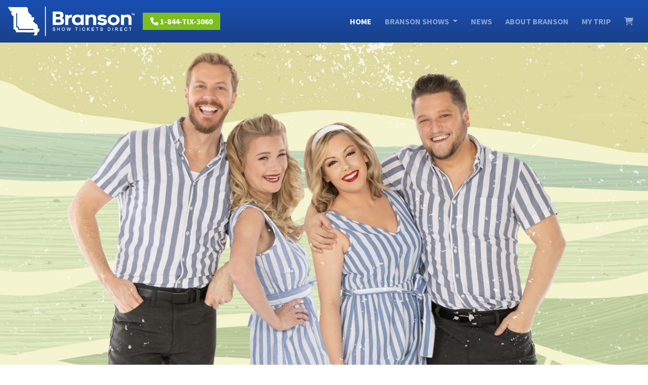

--- FILE ---
content_type: text/html; charset=UTF-8
request_url: https://bransonshowticketsdirect.com/show/beach-boys/2024-04-25
body_size: 3342
content:
<!DOCTYPE html>
<!--[if lte IE 9]><html class="no-js lt-ie9"> <![endif]-->
<!--[if gt IE 9]><!-->
<html class="no-js">
<!--<![endif]-->
<head>
<meta charset="utf-8">
<title>Beach Boys California Dreamin' - Apr 25, 2024 - Branson Show Tickets Direct</title>

<meta content="yes" name="apple-mobile-web-app-capable" />
<meta name="viewport" content="minimum-scale=1.0, width=device-width, maximum-scale=1, user-scalable=no"/>


<meta name="description" content="" />
<meta property="og:title" content="Beach Boys California Dreamin' - Apr 25, 2024" />
<meta property="og:type" content="website" />
<meta property="og:description" content="" />
<meta property="og:url" content="https://bransonshowticketsdirect.com/index.php/show/beach-boys/2024-04-25" />
<meta property="og:image" content="https://fantaztix.nyc3.digitaloceanspaces.com/files/3144/smallbeach_boys_jump_2023.jpg" />
<!--=================================
Style Sheets
=================================-->
	
<link href="https://fonts.googleapis.com/css2?family=Montserrat:wght@400;700&family=Satisfy&family=Source+Sans+Pro:ital,wght@0,400;0,700;1,400&display=swap" rel="stylesheet">

<link href='/css/fontawesome/css/all.css' rel='stylesheet'>
<link rel="stylesheet" href="https://cdn.jsdelivr.net/npm/bootstrap@4.6.0/dist/css/bootstrap.min.css" integrity="sha384-B0vP5xmATw1+K9KRQjQERJvTumQW0nPEzvF6L/Z6nronJ3oUOFUFpCjEUQouq2+l" crossorigin="anonymous">

<link rel="stylesheet" href="/css/styles.css">
<link rel="stylesheet" href="/css/1/styles.css?v=0.17">
<script src="https://ajax.googleapis.com/ajax/libs/jquery/3.5.1/jquery.min.js"></script>
<script src="https://cdn.jsdelivr.net/npm/bootstrap@4.6.0/dist/js/bootstrap.bundle.min.js" integrity="sha384-Piv4xVNRyMGpqkS2by6br4gNJ7DXjqk09RmUpJ8jgGtD7zP9yug3goQfGII0yAns" crossorigin="anonymous"></script>

	
<script src="https://malsup.github.io/jquery.cycle2.js"></script>

<script
type="text/javascript"
src="//static.klaviyo.com/onsite/js/klaviyo.js?company_id=VTuBGX"
></script>

	

	
<!-- Google Tag Manager -->
<script>(function(w,d,s,l,i){w[l]=w[l]||[];w[l].push({'gtm.start':
new Date().getTime(),event:'gtm.js'});var f=d.getElementsByTagName(s)[0],
j=d.createElement(s),dl=l!='dataLayer'?'&l='+l:'';j.async=true;j.src=
'https://www.googletagmanager.com/gtm.js?id='+i+dl;f.parentNode.insertBefore(j,f);
})(window,document,'script','dataLayer','GTM-PNHSV44');</script>
<!-- End Google Tag Manager -->


</head>
<body>
	
<!-- Google Tag Manager (noscript) -->
<noscript><iframe src="https://www.googletagmanager.com/ns.html?id=GTM-PNHSV44"
height="0" width="0" style="display:none;visibility:hidden"></iframe></noscript>
<!-- End Google Tag Manager (noscript) -->

	
	
<div>

    <header>


<nav class="navbar navbar-expand-lg navbar-dark bg-dkblue">
  <a class="navbar-brand" href="/"><img src="/images/1/bstd_rev.png" alt="Branson Show Tickets Direct Logo"/></a>

	<a class="btn btn-default text-uppercase text-bold" href="tel:+18448493060">
		<i class="fas fa-phone"></i><span class="sm-hide"> 1-844-TIX-3060</span>
	</a>

	
  <button class="navbar-toggler" type="button" data-toggle="collapse" data-target="#navbarSupportedContent" aria-controls="navbarSupportedContent" aria-expanded="false" aria-label="Toggle navigation">
    <span class="navbar-toggler-icon"></span>
  </button>

  <div class="collapse navbar-collapse" id="navbarSupportedContent">

	  
    <ul class="navbar-nav ml-auto">
      <li class="nav-item active">
        <a class="nav-link" href="/">Home</a>
      </li>
      <li class="nav-item dropdown">
        <a class="nav-link dropdown-toggle" href="/shows" id="navbarDropdown" role="button" data-toggle="dropdown" aria-haspopup="true" aria-expanded="false" aria-label="Toggle list of show styles">
          Branson Shows
        </a>
        <div class="dropdown-menu" aria-labelledby="navbarDropdown">
			<a href="/shows"><i class="fas fa-guitar menuicon"></i>All Shows</a>
			<a href="/shows/acrobatics"><i class="fas fa-snowboarding menuicon"></i> Acrobatics</a>
						<a href="/shows/comedy"><i class="far fa-laugh-squint menuicon"></i> Comedy</a>
			<a href="/shows/country"><i class="fas fa-hat-cowboy menuicon"></i> Country</a>
			<a href="/shows/dinner"><i class="fas fa-utensils menuicon"></i> Dinner Shows</a>
			<a href="/shows/for-kids"><i class="fas fa-child menuicon"></i> For Kids</a>
			<a href="/shows/gospel"><i class="fas fa-cross menuicon"></i> Gospel</a>
			<a href="/shows/magic"><i class="fas fa-magic menuicon"></i> Magic Shows</a>
			<a href="/shows/performing-families"><i class="fas fa-users menuicon"></i> Performing Families</a>
			<a href="/shows/rock"><i class="fas fa-drum menuicon"></i> Rock</a>
			<a href="/shows/special-engagement"><i class="fas fa-calendar-alt menuicon"></i> Special Engagement</a>
			<a href="/shows/tribute"><i class="fas fa-music menuicon"></i> Tribute Shows</a>
        </div>
      </li>
			<li class="nav-item">
				<a class="nav-link" href="/news">News</a>
			</li>
			<li class="nav-item">
				<a class="nav-link" href="/about">About Branson</a>
			</li>
			<li class="nav-item">
				<a class="nav-link cart-container" href="/dates">My Trip
									</a>
			</li>
			<li class="nav-item">
				<a class="nav-link cart-container" href="/cart" aria-label="View Cart"><i class="fas fa-shopping-cart"></i>
									</a>
			</li>

    </ul>

	  
  </div>
</nav>

    </header>

  <div class="page-hero">
    <img src="https://fantaztix.nyc3.digitaloceanspaces.com/files/3144/smallstripes_BB.jpg">
  </div>
<section class="main-body">
  <div class="container">

	  
    <h1>Beach Boys California Dreamin'</h1>    <div class="alert alert-danger"><h2>Tickets are not available for shows or events in the past.</h2></div>
<script type="application/ld+json">
{
  "@context": "https://schema.org",
  "@type": "Event",
  "name": "Beach Boys California Dreamin'",
  "startDate": "2024-04-25T10:00:00",
  "endDate": "2024-04-25T12:00:00",
  "location": {
    "@type": "Place",
    "name": "Hamners' Variety Theatre",
    "address": {
      "@type": "PostalAddress",
      "streetAddress": "3090 Shepherd of the Hills Expressway",
      "addressLocality": "Branson",
      "postalCode": "65616",
      "addressRegion": "MO",
      "addressCountry": "US"
    }
  },
  "image": [
    "https://fantaztix.nyc3.digitaloceanspaces.com/files/3144/smallbeach_boys_jump_2023.jpg"
   ],
  "description": "Beach Boys California Dreamin’ takes audiences on a musical journey to the West coast beaches of the 1960s! Enjoy all of your favorite Beach Boys hits, as the talented cast delivers these classic songs with true authentic style.",
  "performer": {
    "@type": "PerformingGroup",
    "name": "Beach Boys California Dreamin'"
  },
    "offers": {
      "@type": "Offer",
      "availability": "http://schema.org/InStock",
      "priceCurrency": "USD",
      "validFrom": "2026-01-17",
      "price": "38.50",
      "url": "https://bransonshowticketsdirect.com/show/beach-boys/2024-04-25"
    }
}
</script>  
  </div>
</section>
<!--=================================
Footer
=================================-->
<footer>
    <div class="container">
      <div style="position: absolute; left: 50%; top: -20px;">
        <ul class="social-list style2 circular" style="position: relative; left: -50%;">
            <li><a href="https://www.facebook.com/bransonticketsdirect/" class="fab fa-facebook-f" target="_blank" rel="nofollow" aria-label="Branson Show Tickets Direct on Facebook"></a></li>
            <li><a href="https://twitter.com/bransondirect" class="fab fa-twitter" target="_blank" rel="nofollow" aria-label="Branson Show Tickets Direct on Twitter"></a></li>
            <li><a href="https://www.instagram.com/bransonticketsdirect/" class="fab fa-instagram" target="_blank" rel="nofollow" aria-label="Branson Show Tickets Direct on Instagram"></a></li>
        </ul>
      </div>
        <div class="row">
            <div class="col-md-3 center-med">
                <div><a href="https://www.showstown.com" target="_blank" rel="nofollow"><img src="/images/1/showstown_horiz.png" alt="ShowsTown LLC" class="footer-logo"></a></div>
                <p>&copy; Copyright 2026 <a href="https://www.showstown.com" target="_blank" rel="noopener">ShowsTown LLC</a><br>
                1440 State Hwy 248, Suite Q-480<br>
                Branson MO 65616<br>
                1-844-849-3060</p>
                

            </div>
            <div class="col-md-6 footer-links text-center">
              <p><a href="/shows">Branson Shows</a></p>
              <p><a href="/news">Branson News</a></p>
              <p><a href="/about">About Branson</a></p>
              <p><a href="/contact">Contact</a></p>
              <p><a href="/privacy">Privacy</a></p>
              <p><a href="/conditions">Terms and Conditions</a></p>
            </div>
            <div class="col-md-3 center-med">
              
				<p align="center"><a href="https://bransonshowticketsdirect.com" target="_blank">
			  <img src="/images/1/bstd-network-rev.png" alt="Branson Show Tickets Direct Network" class="footer-bstd" ></a><p>
			
				
            </div>
        </div>
    </div>
</footer>
</div>

<!-- JS libraries -->

</body>
</html>
